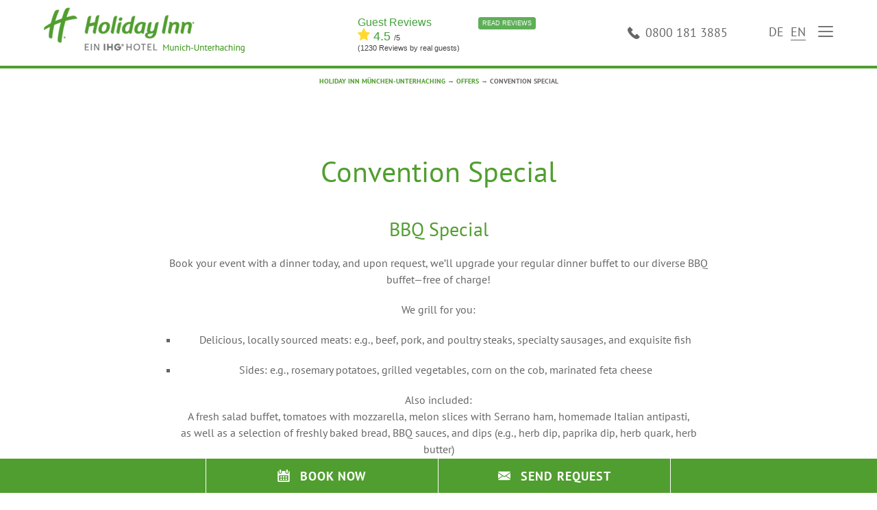

--- FILE ---
content_type: text/html; charset=UTF-8
request_url: https://www.himuenchenunterhaching.de/en/offers/meeting-offer/
body_size: 11566
content:
<!DOCTYPE html><html lang="en-US"><head><meta http-equiv="Content-Type" content="text/html; charset=UTF-8" /><meta name="viewport" content="width=device-width, initial-scale=1, maximum-scale=1, user-scalable=no"/><meta name='robots' content='index, follow, max-image-preview:large, max-snippet:-1, max-video-preview:-1' /><link rel="alternate" hreflang="de" href="https://www.himuenchenunterhaching.de/angebote/unser-tagungsspecial/" /><link rel="alternate" hreflang="en" href="https://www.himuenchenunterhaching.de/en/offers/meeting-offer/" /><link rel="alternate" hreflang="x-default" href="https://www.himuenchenunterhaching.de/angebote/unser-tagungsspecial/" /><meta name="description" content="If you realise a conference with us until 15.04. , the first 10 bookings receive a 10% discount on the conference flat rate." /><link rel="canonical" href="https://www.himuenchenunterhaching.de/en/offers/meeting-offer/" /><meta property="og:locale" content="en_US" /><meta property="og:type" content="article" /><meta property="og:title" content="Meeting offer | Holiday Inn Munich-Unterhaching" /><meta property="og:description" content="If you realise a conference with us until 15.04. , the first 10 bookings receive a 10% discount on the conference flat rate." /><meta property="og:url" content="https://www.himuenchenunterhaching.de/en/offers/meeting-offer/" /><meta property="og:site_name" content="Holiday Inn" /><meta property="article:publisher" content="https://de-de.facebook.com/holidayinnmuenchenunterhaching/" /><meta property="article:modified_time" content="2025-04-01T10:36:26+00:00" /><meta name="twitter:card" content="summary_large_image" /> <script type="application/ld+json" class="yoast-schema-graph">{"@context":"https://schema.org","@graph":[{"@type":"WebPage","@id":"https://www.himuenchenunterhaching.de/en/offers/meeting-offer/","url":"https://www.himuenchenunterhaching.de/en/offers/meeting-offer/","name":"Meeting offer | Holiday Inn Munich-Unterhaching","isPartOf":{"@id":"https://www.himuenchenunterhaching.de/en/#website"},"datePublished":"2021-08-10T12:05:08+00:00","dateModified":"2025-04-01T10:36:26+00:00","description":"If you realise a conference with us until 15.04. , the first 10 bookings receive a 10% discount on the conference flat rate.","breadcrumb":{"@id":"https://www.himuenchenunterhaching.de/en/offers/meeting-offer/#breadcrumb"},"inLanguage":"en-US","potentialAction":[{"@type":"ReadAction","target":["https://www.himuenchenunterhaching.de/en/offers/meeting-offer/"]}]},{"@type":"BreadcrumbList","@id":"https://www.himuenchenunterhaching.de/en/offers/meeting-offer/#breadcrumb","itemListElement":[{"@type":"ListItem","position":1,"name":"Holiday Inn München-Unterhaching","item":"https://www.himuenchenunterhaching.de/en/"},{"@type":"ListItem","position":2,"name":"Offers","item":"https://www.himuenchenunterhaching.de/en/offers/"},{"@type":"ListItem","position":3,"name":"Convention Special"}]},{"@type":"WebSite","@id":"https://www.himuenchenunterhaching.de/en/#website","url":"https://www.himuenchenunterhaching.de/en/","name":"Holiday Inn","description":"München-Unterhaching","publisher":{"@id":"https://www.himuenchenunterhaching.de/en/#organization"},"potentialAction":[{"@type":"SearchAction","target":{"@type":"EntryPoint","urlTemplate":"https://www.himuenchenunterhaching.de/en/?s={search_term_string}"},"query-input":{"@type":"PropertyValueSpecification","valueRequired":true,"valueName":"search_term_string"}}],"inLanguage":"en-US"},{"@type":"Organization","@id":"https://www.himuenchenunterhaching.de/en/#organization","name":"Holiday Inn München-Unterhaching","url":"https://www.himuenchenunterhaching.de/en/","logo":{"@type":"ImageObject","inLanguage":"en-US","@id":"https://www.himuenchenunterhaching.de/en/#/schema/logo/image/","url":"https://www.himuenchenunterhaching.de/wp-content/uploads/holiday-inn-logo.png","contentUrl":"https://www.himuenchenunterhaching.de/wp-content/uploads/holiday-inn-logo.png","width":300,"height":116,"caption":"Holiday Inn München-Unterhaching"},"image":{"@id":"https://www.himuenchenunterhaching.de/en/#/schema/logo/image/"},"sameAs":["https://de-de.facebook.com/holidayinnmuenchenunterhaching/","https://www.instagram.com/holidayinnmunichunterhaching/","https://de.linkedin.com/company/holiday-inn-unterhaching"]}]}</script> <link rel='dns-prefetch' href='//www.himuenchenunterhaching.de' /> <script type="text/javascript">window._wpemojiSettings = {"baseUrl":"https:\/\/s.w.org\/images\/core\/emoji\/16.0.1\/72x72\/","ext":".png","svgUrl":"https:\/\/s.w.org\/images\/core\/emoji\/16.0.1\/svg\/","svgExt":".svg","source":{"concatemoji":"https:\/\/www.himuenchenunterhaching.de\/wp-includes\/js\/wp-emoji-release.min.js?ver=6.8.3"}};
/*! This file is auto-generated */
!function(s,n){var o,i,e;function c(e){try{var t={supportTests:e,timestamp:(new Date).valueOf()};sessionStorage.setItem(o,JSON.stringify(t))}catch(e){}}function p(e,t,n){e.clearRect(0,0,e.canvas.width,e.canvas.height),e.fillText(t,0,0);var t=new Uint32Array(e.getImageData(0,0,e.canvas.width,e.canvas.height).data),a=(e.clearRect(0,0,e.canvas.width,e.canvas.height),e.fillText(n,0,0),new Uint32Array(e.getImageData(0,0,e.canvas.width,e.canvas.height).data));return t.every(function(e,t){return e===a[t]})}function u(e,t){e.clearRect(0,0,e.canvas.width,e.canvas.height),e.fillText(t,0,0);for(var n=e.getImageData(16,16,1,1),a=0;a<n.data.length;a++)if(0!==n.data[a])return!1;return!0}function f(e,t,n,a){switch(t){case"flag":return n(e,"\ud83c\udff3\ufe0f\u200d\u26a7\ufe0f","\ud83c\udff3\ufe0f\u200b\u26a7\ufe0f")?!1:!n(e,"\ud83c\udde8\ud83c\uddf6","\ud83c\udde8\u200b\ud83c\uddf6")&&!n(e,"\ud83c\udff4\udb40\udc67\udb40\udc62\udb40\udc65\udb40\udc6e\udb40\udc67\udb40\udc7f","\ud83c\udff4\u200b\udb40\udc67\u200b\udb40\udc62\u200b\udb40\udc65\u200b\udb40\udc6e\u200b\udb40\udc67\u200b\udb40\udc7f");case"emoji":return!a(e,"\ud83e\udedf")}return!1}function g(e,t,n,a){var r="undefined"!=typeof WorkerGlobalScope&&self instanceof WorkerGlobalScope?new OffscreenCanvas(300,150):s.createElement("canvas"),o=r.getContext("2d",{willReadFrequently:!0}),i=(o.textBaseline="top",o.font="600 32px Arial",{});return e.forEach(function(e){i[e]=t(o,e,n,a)}),i}function t(e){var t=s.createElement("script");t.src=e,t.defer=!0,s.head.appendChild(t)}"undefined"!=typeof Promise&&(o="wpEmojiSettingsSupports",i=["flag","emoji"],n.supports={everything:!0,everythingExceptFlag:!0},e=new Promise(function(e){s.addEventListener("DOMContentLoaded",e,{once:!0})}),new Promise(function(t){var n=function(){try{var e=JSON.parse(sessionStorage.getItem(o));if("object"==typeof e&&"number"==typeof e.timestamp&&(new Date).valueOf()<e.timestamp+604800&&"object"==typeof e.supportTests)return e.supportTests}catch(e){}return null}();if(!n){if("undefined"!=typeof Worker&&"undefined"!=typeof OffscreenCanvas&&"undefined"!=typeof URL&&URL.createObjectURL&&"undefined"!=typeof Blob)try{var e="postMessage("+g.toString()+"("+[JSON.stringify(i),f.toString(),p.toString(),u.toString()].join(",")+"));",a=new Blob([e],{type:"text/javascript"}),r=new Worker(URL.createObjectURL(a),{name:"wpTestEmojiSupports"});return void(r.onmessage=function(e){c(n=e.data),r.terminate(),t(n)})}catch(e){}c(n=g(i,f,p,u))}t(n)}).then(function(e){for(var t in e)n.supports[t]=e[t],n.supports.everything=n.supports.everything&&n.supports[t],"flag"!==t&&(n.supports.everythingExceptFlag=n.supports.everythingExceptFlag&&n.supports[t]);n.supports.everythingExceptFlag=n.supports.everythingExceptFlag&&!n.supports.flag,n.DOMReady=!1,n.readyCallback=function(){n.DOMReady=!0}}).then(function(){return e}).then(function(){var e;n.supports.everything||(n.readyCallback(),(e=n.source||{}).concatemoji?t(e.concatemoji):e.wpemoji&&e.twemoji&&(t(e.twemoji),t(e.wpemoji)))}))}((window,document),window._wpemojiSettings);</script> <link rel='stylesheet' id='borlabs-cookie-custom-css' href='https://www.himuenchenunterhaching.de/wp-content/cache/autoptimize/css/autoptimize_single_0383b643fcf6230a013df18d9ec2a2ae.css?ver=3.3.15.1-214' type='text/css' media='all' /> <script data-no-optimize="1" data-no-minify="1" data-cfasync="false" type="text/javascript" src="https://www.himuenchenunterhaching.de/wp-content/cache/autoptimize/js/autoptimize_single_6220ee7ce11bc04d91cb062ad3e219c2.js?ver=3.3.15.1-53" id="borlabs-cookie-config-js"></script> <link rel="https://api.w.org/" href="https://www.himuenchenunterhaching.de/en/wp-json/" /><link rel="alternate" title="JSON" type="application/json" href="https://www.himuenchenunterhaching.de/en/wp-json/wp/v2/pages/1176" /><link rel="EditURI" type="application/rsd+xml" title="RSD" href="https://www.himuenchenunterhaching.de/xmlrpc.php?rsd" /><meta name="generator" content="WordPress 6.8.3" /><link rel='shortlink' href='https://www.himuenchenunterhaching.de/en/?p=1176' /><link rel="alternate" title="oEmbed (JSON)" type="application/json+oembed" href="https://www.himuenchenunterhaching.de/en/wp-json/oembed/1.0/embed?url=https%3A%2F%2Fwww.himuenchenunterhaching.de%2Fen%2Foffers%2Fmeeting-offer%2F" /><link rel="alternate" title="oEmbed (XML)" type="text/xml+oembed" href="https://www.himuenchenunterhaching.de/en/wp-json/oembed/1.0/embed?url=https%3A%2F%2Fwww.himuenchenunterhaching.de%2Fen%2Foffers%2Fmeeting-offer%2F&#038;format=xml" /><meta name="generator" content="WPML ver:4.6.7 stt:1,3;" /> <script data-borlabs-cookie-script-blocker-ignore>if ('0' === '1' && ('0' === '1' || '1' === '1')) {
    window['gtag_enable_tcf_support'] = true;
}
window.dataLayer = window.dataLayer || [];
if (typeof gtag !== 'function') {
    function gtag() {
        dataLayer.push(arguments);
    }
}
gtag('set', 'developer_id.dYjRjMm', true);
if ('0' === '1' || '1' === '1') {
    if (window.BorlabsCookieGoogleConsentModeDefaultSet !== true) {
        let getCookieValue = function (name) {
            return document.cookie.match('(^|;)\\s*' + name + '\\s*=\\s*([^;]+)')?.pop() || '';
        };
        let cookieValue = getCookieValue('borlabs-cookie-gcs');
        let consentsFromCookie = {};
        if (cookieValue !== '') {
            consentsFromCookie = JSON.parse(decodeURIComponent(cookieValue));
        }
        let defaultValues = {
            'ad_storage': 'denied',
            'ad_user_data': 'denied',
            'ad_personalization': 'denied',
            'analytics_storage': 'denied',
            'functionality_storage': 'denied',
            'personalization_storage': 'denied',
            'security_storage': 'denied',
            'wait_for_update': 500,
        };
        gtag('consent', 'default', { ...defaultValues, ...consentsFromCookie });
    }
    window.BorlabsCookieGoogleConsentModeDefaultSet = true;
    let borlabsCookieConsentChangeHandler = function () {
        window.dataLayer = window.dataLayer || [];
        if (typeof gtag !== 'function') { function gtag(){dataLayer.push(arguments);} }

        let getCookieValue = function (name) {
            return document.cookie.match('(^|;)\\s*' + name + '\\s*=\\s*([^;]+)')?.pop() || '';
        };
        let cookieValue = getCookieValue('borlabs-cookie-gcs');
        let consentsFromCookie = {};
        if (cookieValue !== '') {
            consentsFromCookie = JSON.parse(decodeURIComponent(cookieValue));
        }

        consentsFromCookie.analytics_storage = BorlabsCookie.Consents.hasConsent('google-analytics') ? 'granted' : 'denied';

        BorlabsCookie.CookieLibrary.setCookie(
            'borlabs-cookie-gcs',
            JSON.stringify(consentsFromCookie),
            BorlabsCookie.Settings.automaticCookieDomainAndPath.value ? '' : BorlabsCookie.Settings.cookieDomain.value,
            BorlabsCookie.Settings.cookiePath.value,
            BorlabsCookie.Cookie.getPluginCookie().expires,
            BorlabsCookie.Settings.cookieSecure.value,
            BorlabsCookie.Settings.cookieSameSite.value
        );
    }
    document.addEventListener('borlabs-cookie-consent-saved', borlabsCookieConsentChangeHandler);
    document.addEventListener('borlabs-cookie-handle-unblock', borlabsCookieConsentChangeHandler);
}
if ('0' === '1') {
    gtag("js", new Date());
    gtag("config", "UA-216981026-1", {"anonymize_ip": true});

    (function (w, d, s, i) {
        var f = d.getElementsByTagName(s)[0],
            j = d.createElement(s);
        j.async = true;
        j.src =
            "https://www.googletagmanager.com/gtag/js?id=" + i;
        f.parentNode.insertBefore(j, f);
    })(window, document, "script", "UA-216981026-1");
}</script><script data-no-optimize="1" data-no-minify="1" data-cfasync="false" data-borlabs-cookie-script-blocker-ignore>if ('0' === '1' && ('0' === '1' || '1' === '1')) {
    window['gtag_enable_tcf_support'] = true;
}
window.dataLayer = window.dataLayer || [];
if (typeof gtag !== 'function') {
    function gtag() {
        dataLayer.push(arguments);
    }
}
gtag('set', 'developer_id.dYjRjMm', true);
if ('0' === '1' || '1' === '1') {
    if (window.BorlabsCookieGoogleConsentModeDefaultSet !== true) {
        let getCookieValue = function (name) {
            return document.cookie.match('(^|;)\\s*' + name + '\\s*=\\s*([^;]+)')?.pop() || '';
        };
        let cookieValue = getCookieValue('borlabs-cookie-gcs');
        let consentsFromCookie = {};
        if (cookieValue !== '') {
            consentsFromCookie = JSON.parse(decodeURIComponent(cookieValue));
        }
        let defaultValues = {
            'ad_storage': 'denied',
            'ad_user_data': 'denied',
            'ad_personalization': 'denied',
            'analytics_storage': 'denied',
            'functionality_storage': 'denied',
            'personalization_storage': 'denied',
            'security_storage': 'denied',
            'wait_for_update': 500,
        };
        gtag('consent', 'default', { ...defaultValues, ...consentsFromCookie });
    }
    window.BorlabsCookieGoogleConsentModeDefaultSet = true;
    let borlabsCookieConsentChangeHandler = function () {
        window.dataLayer = window.dataLayer || [];
        if (typeof gtag !== 'function') { function gtag(){dataLayer.push(arguments);} }

        let getCookieValue = function (name) {
            return document.cookie.match('(^|;)\\s*' + name + '\\s*=\\s*([^;]+)')?.pop() || '';
        };
        let cookieValue = getCookieValue('borlabs-cookie-gcs');
        let consentsFromCookie = {};
        if (cookieValue !== '') {
            consentsFromCookie = JSON.parse(decodeURIComponent(cookieValue));
        }

        consentsFromCookie.analytics_storage = BorlabsCookie.Consents.hasConsent('google-analytics-four') ? 'granted' : 'denied';

        BorlabsCookie.CookieLibrary.setCookie(
            'borlabs-cookie-gcs',
            JSON.stringify(consentsFromCookie),
            BorlabsCookie.Settings.automaticCookieDomainAndPath.value ? '' : BorlabsCookie.Settings.cookieDomain.value,
            BorlabsCookie.Settings.cookiePath.value,
            BorlabsCookie.Cookie.getPluginCookie().expires,
            BorlabsCookie.Settings.cookieSecure.value,
            BorlabsCookie.Settings.cookieSameSite.value
        );
    }
    document.addEventListener('borlabs-cookie-consent-saved', borlabsCookieConsentChangeHandler);
    document.addEventListener('borlabs-cookie-handle-unblock', borlabsCookieConsentChangeHandler);
}
if ('0' === '1') {
    document.addEventListener('borlabs-cookie-after-init', function () {
		window.BorlabsCookie.Unblock.unblockScriptBlockerId('google-analytics-four');
	});
}</script><link rel="icon" href="https://www.himuenchenunterhaching.de/wp-content/uploads/favicon-holidayinn-450x450.png" sizes="32x32" /><link rel="icon" href="https://www.himuenchenunterhaching.de/wp-content/uploads/favicon-holidayinn-450x450.png" sizes="192x192" /><link rel="apple-touch-icon" href="https://www.himuenchenunterhaching.de/wp-content/uploads/favicon-holidayinn-450x450.png" /><meta name="msapplication-TileImage" content="https://www.himuenchenunterhaching.de/wp-content/uploads/favicon-holidayinn-450x450.png" /><link media="all" href="https://www.himuenchenunterhaching.de/wp-content/cache/autoptimize/css/autoptimize_8f5000ebbc8b5e3b1228b9cad2e67109.css" rel="stylesheet"><title>Meeting offer | Holiday Inn Munich-Unterhaching</title></head><body><section id="menu"><nav id="main-menu" class="menu-main-menu-container"><ul id="menu-main-menu" class=""><li id="menu-item-2473" class="menu-item menu-item-type-post_type menu-item-object-page menu-item-2473"><a href="https://www.himuenchenunterhaching.de/en/hotel-overview/">Our Hotel</a></li><li id="menu-item-449" class="menu-item menu-item-type-post_type menu-item-object-page menu-item-449"><a href="https://www.himuenchenunterhaching.de/en/rooms/">Rooms</a></li><li id="menu-item-450" class="menu-item menu-item-type-post_type menu-item-object-page menu-item-450"><a href="https://www.himuenchenunterhaching.de/en/meetings/">Meetings &#038; Celebrations</a></li><li id="menu-item-451" class="menu-item menu-item-type-post_type menu-item-object-page menu-item-451"><a href="https://www.himuenchenunterhaching.de/en/restaurant-bar/">Restaurants &#038; Bar</a></li><li id="menu-item-452" class="menu-item menu-item-type-post_type menu-item-object-page menu-item-452"><a href="https://www.himuenchenunterhaching.de/en/trips/">Trips</a></li><li id="menu-item-453" class="menu-item menu-item-type-post_type menu-item-object-page current-page-ancestor menu-item-453"><a href="https://www.himuenchenunterhaching.de/en/offers/">Offers</a></li><li id="menu-item-2479" class="menu-item menu-item-type-post_type menu-item-object-page menu-item-2479"><a href="https://www.himuenchenunterhaching.de/en/career/">Career</a></li><li id="menu-item-454" class="menu-item menu-item-type-post_type menu-item-object-page menu-item-454"><a href="https://www.himuenchenunterhaching.de/en/contact/">Contact</a></li></ul></nav></section><header><div id="logo"> <a href="https://www.himuenchenunterhaching.de/en/" title="Holiday Inn - München-Unterhaching"> <noscript><img src="https://www.himuenchenunterhaching.de/wp-content/themes/holiday-inn/img/logo-holiday-inn-munich-en.png" width="310" height="70" alt="Holiday Inn - München-Unterhaching" /></noscript><img class="lazyload" src='data:image/svg+xml,%3Csvg%20xmlns=%22http://www.w3.org/2000/svg%22%20viewBox=%220%200%20310%2070%22%3E%3C/svg%3E' data-src="https://www.himuenchenunterhaching.de/wp-content/themes/holiday-inn/img/logo-holiday-inn-munich-en.png" width="310" height="70" alt="Holiday Inn - München-Unterhaching" /> </a></div><div id='IWSfrContainer' style='font-family:Arial,Helvetica,sans-serif;'></div> <script>var configData = '{"staging":false,"apiKeyStg":"ouw9v7k5ehuldslskw3yi9jgj","apiKey":"t7glodpixu3faifbjkpp0y8c9","moderatorhighlights":false,"productId":"MUCGC","layoutType":"horiz","brandSelector":"hi","bLanguage":"en","languageCode":"en","countryCode":"1","domain":"ihg.com/holidayinn","layoutWidth":"468px","languageLabelsData":{"header":"Guest Reviews","bbody":"({{1}} Reviews by real guests)","readreviews":"READ REVIEWS"},"BVFRWStyles":"#IWSfrContainer {padding: 5px 10px 10px; border: 1px solid #cccccc; background: #F9FAF7;}.IWSfrHeader {padding: 5px 0;}.IWSfrLink a {height: auto; font-size: 11px; text-transform: uppercase;}.IWSfrContainer_vert .IWSfrLink a {display: block; height: auto; font-size: 11px; text-transform: uppercase;}.IWSfrContainer_ar {text-align: right;}.IWSfrContainer_vert .IWSfrContainer_de .IWSfrHeader, .IWSfrContainer_vert .IWSfrContainer_nl .IWSfrHeader, .IWSfrContainer_vert .IWSfrContainer_tr .IWSfrHeader {font-size: 14px;}.IWSfrContainer_horiz {position: relative; padding-bottom: 5px !important;}.IWSfrContainer_horiz .IWSfrLogo {margin:-10; position: relative; float: center; margin-right: 5px;}.IWSfrContainer_horiz .IWSfrHeader {padding: 0; line-height: 1;}.IWSfrContainer_horiz .IWSfrLink {position: absolute;right: 10px; top: 0; margin: 0!important;}.IWSfrContainer_horiz .IWSfrCount {display: inline; padding-left: 7px;}","selectedBrandData":{"fullname":"holidayinn","hColor":"43A23B","headerHColor":"5eaf57","linkWeight":"normal","linkColor":"ffffff","borderRadius":"3px"},"stagingUrl":"//stg.api.bazaarvoice.com/data/reviews.json","productionUrl":"//api.bazaarvoice.com/data/reviews.json","additionalParameters":"","apiVersion":5.4,"limit":1,"noContentResponse":"No Data","bvContainerId":"IWSfrContainer","fontFace":"color:#43A23B"}';</script> <nav id="meta-menu" class="menu-meta-menu-container"><ul id="menu-meta-menu" class=""><li id="menu-item-422" class="phone menu-item menu-item-type-custom menu-item-object-custom menu-item-422"><a target="_blank" href="https://www.ihg.com/content/us/en/customer-care/contact-us.wwr_offices">0800 181 3885</a></li><li id="menu-item-wpml-ls-6-de" class="menu-item wpml-ls-slot-6 wpml-ls-item wpml-ls-item-de wpml-ls-menu-item wpml-ls-first-item menu-item-type-wpml_ls_menu_item menu-item-object-wpml_ls_menu_item menu-item-wpml-ls-6-de"><a href="https://www.himuenchenunterhaching.de/angebote/unser-tagungsspecial/" title="DE"><span class="wpml-ls-native" lang="de">DE</span></a></li><li id="menu-item-wpml-ls-6-en" class="menu-item wpml-ls-slot-6 wpml-ls-item wpml-ls-item-en wpml-ls-current-language wpml-ls-menu-item wpml-ls-last-item menu-item-type-wpml_ls_menu_item menu-item-object-wpml_ls_menu_item menu-item-wpml-ls-6-en"><a href="https://www.himuenchenunterhaching.de/en/offers/meeting-offer/" title="EN"><span class="wpml-ls-native" lang="en">EN</span></a></li></ul></nav><div id="open-menu"></div></header><div id="header-space"></div><nav id="breadcrumb"><p><span><span><a href="https://www.himuenchenunterhaching.de/en/">Holiday Inn München-Unterhaching</a></span> → <span><a href="https://www.himuenchenunterhaching.de/en/offers/">Offers</a></span> → <span class="breadcrumb_last" aria-current="page">Convention Special</span></span></p></nav><section id="main-content"><article><div class="headline"><h1 class="h-centered">Convention Special</h1></div><div class='full'><div class="reduced"><h3 class="" style="text-align: center;" data-start="0" data-end="17">BBQ Special</h3><p class="" style="text-align: center;" data-start="19" data-end="158">Book your event with a dinner today, and upon request, we’ll upgrade your regular dinner buffet to our diverse BBQ buffet—free of charge!</p><p class="" style="text-align: center;" data-start="160" data-end="179">We grill for you:</p><ul style="text-align: center;" data-start="180" data-end="389"><li class="" data-start="180" data-end="294"><p class="" data-start="182" data-end="294">Delicious, locally sourced meats: e.g., beef, pork, and poultry steaks, specialty sausages, and exquisite fish</p></li><li class="" data-start="295" data-end="389"><p class="" data-start="297" data-end="389">Sides: e.g., rosemary potatoes, grilled vegetables, corn on the cob, marinated feta cheese</p></li></ul><p class="" style="text-align: center;" data-start="391" data-end="641">Also included:<br data-start="405" data-end="408" />A fresh salad buffet, tomatoes with mozzarella, melon slices with Serrano ham, homemade Italian antipasti,<br data-start="514" data-end="517" />as well as a selection of freshly baked bread, BBQ sauces, and dips (e.g., herb dip, paprika dip, herb quark, herb butter)</p><p class="" style="text-align: center;" data-start="643" data-end="747">To round it off:<br data-start="659" data-end="662" />Delicious dessert variations, fruit salad, and ice cream from our ice cream display</p><p class="" style="text-align: center;" data-start="749" data-end="793">Enjoy it all on our terrace in good weather!</p><p>&nbsp;</p><h4 style="text-align: center;">We look forward to your inquiry by phone at +49 89 666 91 745 or by email at:</h4><h4 style="text-align: center;"><a class="cursor-pointer" rel="noopener" data-start="78" data-end="109" data-is-last-node="">meeting@holiday-inn-muenchen.de</a></h4><p>&nbsp;</p><p style="text-align: center;">*The offer is valid for new bookings upon request and availability and cannot be combined with other promotions.<br data-start="111" data-end="114" />Valid for bookings of at least 25 people for events between May 1 and September 30, 2025.<br data-start="203" data-end="206" />Available for booking now!</p><p>&nbsp;</p><div id='gallery-1' class='gallery galleryid-1176 gallery-columns-3 gallery-size-thumbnail'><dl class='gallery-item'><dt class='gallery-icon landscape'> <a href='https://www.himuenchenunterhaching.de/en/offers/meeting-offer/holidayinnunterhaching_mucgc_restaurant-2662-2/'><noscript><img width="600" height="450" src="https://www.himuenchenunterhaching.de/wp-content/uploads/HolidayInnUnterhaching_MUCGC_Restaurant-2662-600x450.jpg" class="attachment-thumbnail size-thumbnail" alt="Restaurant, Terrasse, gedeckter Tisch, Abendstimmung" decoding="async" /></noscript><img width="600" height="450" src='data:image/svg+xml,%3Csvg%20xmlns=%22http://www.w3.org/2000/svg%22%20viewBox=%220%200%20600%20450%22%3E%3C/svg%3E' data-src="https://www.himuenchenunterhaching.de/wp-content/uploads/HolidayInnUnterhaching_MUCGC_Restaurant-2662-600x450.jpg" class="lazyload attachment-thumbnail size-thumbnail" alt="Restaurant, Terrasse, gedeckter Tisch, Abendstimmung" decoding="async" /></a></dt></dl><dl class='gallery-item'><dt class='gallery-icon landscape'> <a href='https://www.himuenchenunterhaching.de/en/offers/meeting-offer/holidayinnunterhaching_mucgc_terrasse-2727-2/'><noscript><img width="600" height="450" src="https://www.himuenchenunterhaching.de/wp-content/uploads/HolidayInnUnterhaching_MUCGC_Terrasse-2727-600x450.jpg" class="attachment-thumbnail size-thumbnail" alt="Restaurant, Terrasse, Vogelperspektive" decoding="async" /></noscript><img width="600" height="450" src='data:image/svg+xml,%3Csvg%20xmlns=%22http://www.w3.org/2000/svg%22%20viewBox=%220%200%20600%20450%22%3E%3C/svg%3E' data-src="https://www.himuenchenunterhaching.de/wp-content/uploads/HolidayInnUnterhaching_MUCGC_Terrasse-2727-600x450.jpg" class="lazyload attachment-thumbnail size-thumbnail" alt="Restaurant, Terrasse, Vogelperspektive" decoding="async" /></a></dt></dl><dl class='gallery-item'><dt class='gallery-icon landscape'> <a href='https://www.himuenchenunterhaching.de/en/restaurant-bar/holidayinnunterhaching_mucgc_terrasse-7421-2/'><noscript><img width="600" height="450" src="https://www.himuenchenunterhaching.de/wp-content/uploads/HolidayInnUnterhaching_MUCGC_Terrasse-7421-600x450.jpg" class="attachment-thumbnail size-thumbnail" alt="Restaurant, Terrasse, gedeckter Tisch, Blumen" decoding="async" /></noscript><img width="600" height="450" src='data:image/svg+xml,%3Csvg%20xmlns=%22http://www.w3.org/2000/svg%22%20viewBox=%220%200%20600%20450%22%3E%3C/svg%3E' data-src="https://www.himuenchenunterhaching.de/wp-content/uploads/HolidayInnUnterhaching_MUCGC_Terrasse-7421-600x450.jpg" class="lazyload attachment-thumbnail size-thumbnail" alt="Restaurant, Terrasse, gedeckter Tisch, Blumen" decoding="async" /></a></dt></dl><br style="clear: both" /></div></div></div></article></section><footer><div id="footer-content"><div class="footer-widget"><h3>Our location</h3><div class="textwidget"><p><strong>Holiday Inn Munich-Unterhaching</strong></p><p>Inselkammerstraße 7-9<br /> D-82008 Unterhaching</p><p><a href="https://www.google.com/maps?ll=48.055681,11.609283&amp;z=16&amp;t=m&amp;hl=de&amp;gl=DE&amp;mapclient=embed&amp;cid=15994013617545404121" target="_blank" rel="noopener">Address on Google Maps →</a></p></div></div><div class="footer-widget"><h3>Contact &#038; Social</h3><div class="textwidget"><p><strong><a href="tel:+4989666910">+49 89 666 91 0</a></strong><br /> <strong><a href="mailto:kontakt@himuenchenunterhaching.de">kontakt@himuenchenunterhaching.de</a></strong></p><p><a href="https://www.himuenchenunterhaching.de/en/contact">Go to contact form →</a></p><p>&nbsp;</p><p><a title="Facebook" href="https://de-de.facebook.com/holidayinnmuenchenunterhaching/" target="_blank" rel="noopener"><noscript><img decoding="async" class="alignnone wp-image-219" src="https://www.himuenchenunterhaching.de/wp-content/uploads/facebook.png" alt="" width="28" height="28" /></noscript><img decoding="async" class="lazyload alignnone wp-image-219" src='data:image/svg+xml,%3Csvg%20xmlns=%22http://www.w3.org/2000/svg%22%20viewBox=%220%200%2028%2028%22%3E%3C/svg%3E' data-src="https://www.himuenchenunterhaching.de/wp-content/uploads/facebook.png" alt="" width="28" height="28" /></a>    <a title="Instagram" href="https://www.instagram.com/holidayinnmunichunterhaching/" target="_blank" rel="noopener"><noscript><img decoding="async" class="alignnone wp-image-221" src="https://www.himuenchenunterhaching.de/wp-content/uploads/instagram.png" alt="" width="28" height="28" /></noscript><img decoding="async" class="lazyload alignnone wp-image-221" src='data:image/svg+xml,%3Csvg%20xmlns=%22http://www.w3.org/2000/svg%22%20viewBox=%220%200%2028%2028%22%3E%3C/svg%3E' data-src="https://www.himuenchenunterhaching.de/wp-content/uploads/instagram.png" alt="" width="28" height="28" /></a>    <a title="LinkedIn" href="https://de.linkedin.com/company/holiday-inn-unterhaching" target="_blank" rel="noopener"><noscript><img decoding="async" class="alignnone wp-image-223" src="https://www.himuenchenunterhaching.de/wp-content/uploads/linkedin.png" alt="" width="28" height="28" /></noscript><img decoding="async" class="lazyload alignnone wp-image-223" src='data:image/svg+xml,%3Csvg%20xmlns=%22http://www.w3.org/2000/svg%22%20viewBox=%220%200%2028%2028%22%3E%3C/svg%3E' data-src="https://www.himuenchenunterhaching.de/wp-content/uploads/linkedin.png" alt="" width="28" height="28" /></a></p></div></div><div class="footer-widget"><h3>Holiday Inn Munich</h3><div class="menu-about-us-fusszeile-container"><ul id="menu-about-us-fusszeile" class="menu"><li class="menu-item menu-item-type-post_type menu-item-object-page menu-item-2473"><a href="https://www.himuenchenunterhaching.de/en/hotel-overview/">Our Hotel</a></li><li class="menu-item menu-item-type-post_type menu-item-object-page menu-item-2479"><a href="https://www.himuenchenunterhaching.de/en/career/">Career</a></li><li id="menu-item-2484" class="menu-item menu-item-type-custom menu-item-object-custom menu-item-2484"><a target="_blank" href="https://www.holidayinn.com/hotels/us/en/unterhaching/mucgc/hoteldetail/hotel-reviews?fromRedirect=true&#038;qSrt=sBR&#038;qIta=99502222&#038;icdv=99502222&#038;qSlH=mucgc&#038;setPMCookies=true&#038;qSHBrC=HI&#038;qDest=Inselkammerstrasse%207-9,%20Unterhaching,%20DE&#038;dp=true&#038;cm_mmc=iws_widget_MUCGC&#038;srb_u=1">Guest Reviews</a></li><li id="menu-item-2480" class="menu-item menu-item-type-post_type menu-item-object-page menu-item-2480"><a href="https://www.himuenchenunterhaching.de/en/terms-and-conditions/">Terms and Conditions</a></li><li id="menu-item-2481" class="menu-item menu-item-type-post_type menu-item-object-page menu-item-2481"><a href="https://www.himuenchenunterhaching.de/en/privacy-policy/">Privacy Policy</a></li><li id="menu-item-2482" class="menu-item menu-item-type-post_type menu-item-object-page menu-item-2482"><a href="https://www.himuenchenunterhaching.de/en/imprint/">Imprint</a></li><li id="menu-item-2485" class="borlabs-cookie-preference menu-item menu-item-type-custom menu-item-object-custom menu-item-2485"><a href="#">Cookie Settings</a></li></ul></div></div><div class="footer-widget"><h3>About IHG®</h3><div class="menu-about-ihg-fusszeile-container"><ul id="menu-about-ihg-fusszeile" class="menu"><li id="menu-item-423" class="menu-item menu-item-type-custom menu-item-object-custom menu-item-423"><a target="_blank" href="http://www.ihg.com/">IHG® Hotels &#038; Resorts</a></li><li id="menu-item-424" class="menu-item menu-item-type-custom menu-item-object-custom menu-item-424"><a target="_blank" href="https://www.ihg.com/rewardsclub/content/gb/en/reward-nights">IHG® One Rewards</a></li><li id="menu-item-425" class="menu-item menu-item-type-custom menu-item-object-custom menu-item-425"><a target="_blank" href="https://www.ihg.com/content/us/en/customer-care/lowest-internet-rate-terms-conditions">IHG® Best Price Guarantee</a></li><li id="menu-item-3115" class="menu-item menu-item-type-post_type menu-item-object-page menu-item-3115"><a href="https://www.himuenchenunterhaching.de/en/ihg-service-mark-statement/">IHG® Service Mark Statement</a></li><li id="menu-item-426" class="menu-item menu-item-type-custom menu-item-object-custom menu-item-426"><a target="_blank" href="https://www.ihg.com/content/gb/en/support/mobile">Booking with IHG® App</a></li></ul></div></div></div></footer><div id="copyright">This hotel is operated by Betriebs- und Service Inselkammerstraße Unterhaching GmbH under license from IHG Hotels Limited.<br/>&copy; 2026 Betriebs- und Service Inselkammerstraße Unterhaching GmbH</div><section id="booking"><div id="booking-content"> <a href="https://www.holidayinn.com/redirect?path=hd&brandCode=HI&localeCode=en&regionCode=1&hotelCode=MUCGC&_PMID=99502222&cn=no" target="_blank"><svg viewBox="0 0 488.152 488.152"><path d="M177.854,269.311c0-6.115-4.96-11.069-11.08-11.069h-38.665c-6.113,0-11.074,4.954-11.074,11.069v38.66c0,6.123,4.961,11.079,11.074,11.079h38.665c6.12,0,11.08-4.956,11.08-11.079V269.311L177.854,269.311z"/><path d="M274.483,269.311c0-6.115-4.961-11.069-11.069-11.069h-38.67c-6.113,0-11.074,4.954-11.074,11.069v38.66c0,6.123,4.961,11.079,11.074,11.079h38.67c6.108,0,11.069-4.956,11.069-11.079V269.311z"/><path d="M371.117,269.311c0-6.115-4.961-11.069-11.074-11.069h-38.665c-6.12,0-11.08,4.954-11.08,11.069v38.66c0,6.123,4.96,11.079,11.08,11.079h38.665c6.113,0,11.074-4.956,11.074-11.079V269.311z"/><path d="M177.854,365.95c0-6.125-4.96-11.075-11.08-11.075h-38.665c-6.113,0-11.074,4.95-11.074,11.075v38.653c0,6.119,4.961,11.074,11.074,11.074h38.665c6.12,0,11.08-4.956,11.08-11.074V365.95L177.854,365.95z"/><path d="M274.483,365.95c0-6.125-4.961-11.075-11.069-11.075h-38.67c-6.113,0-11.074,4.95-11.074,11.075v38.653c0,6.119,4.961,11.074,11.074,11.074h38.67c6.108,0,11.069-4.956,11.069-11.074V365.95z"/><path d="M371.117,365.95c0-6.125-4.961-11.075-11.069-11.075h-38.67c-6.12,0-11.08,4.95-11.08,11.075v38.653c0,6.119,4.96,11.074,11.08,11.074h38.67c6.108,0,11.069-4.956,11.069-11.074V365.95L371.117,365.95z"/><path d="M440.254,54.354v59.05c0,26.69-21.652,48.198-48.338,48.198h-30.493c-26.688,0-48.627-21.508-48.627-48.198V54.142h-137.44v59.262c0,26.69-21.938,48.198-48.622,48.198H96.235c-26.685,0-48.336-21.508-48.336-48.198v-59.05C24.576,55.057,5.411,74.356,5.411,98.077v346.061c0,24.167,19.588,44.015,43.755,44.015h389.82c24.131,0,43.755-19.889,43.755-44.015V98.077C482.741,74.356,463.577,55.057,440.254,54.354z M426.091,422.588c0,10.444-8.468,18.917-18.916,18.917H80.144c-10.448,0-18.916-8.473-18.916-18.917V243.835c0-10.448,8.467-18.921,18.916-18.921h327.03c10.448,0,18.916,8.473,18.916,18.921L426.091,422.588L426.091,422.588z"/><path d="M96.128,129.945h30.162c9.155,0,16.578-7.412,16.578-16.567V16.573C142.868,7.417,135.445,0,126.29,0H96.128C86.972,0,79.55,7.417,79.55,16.573v96.805C79.55,122.533,86.972,129.945,96.128,129.945z"/><path d="M361.035,129.945h30.162c9.149,0,16.572-7.412,16.572-16.567V16.573C407.77,7.417,400.347,0,391.197,0h-30.162c-9.154,0-16.577,7.417-16.577,16.573v96.805C344.458,122.533,351.881,129.945,361.035,129.945z"/></svg><span>Book now</span></a> <a href="/contact"><svg viewBox="0 0 512 512"><g><polygon points="339.392,258.624 512,367.744 512,144.896"/></g><g><polygon points="0,144.896 0,367.744 172.608,258.624"/></g><g><path d="M480,80H32C16.032,80,3.36,91.904,0.96,107.232L256,275.264l255.04-168.032C508.64,91.904,495.968,80,480,80z"/></g><g><path d="M310.08,277.952l-45.28,29.824c-2.688,1.76-5.728,2.624-8.8,2.624c-3.072,0-6.112-0.864-8.8-2.624l-45.28-29.856L1.024,404.992C3.488,420.192,16.096,432,32,432h448c15.904,0,28.512-11.808,30.976-27.008L310.08,277.952z"/></g></svg><span>Send request<span></a></div></section>  <script type="speculationrules">{"prefetch":[{"source":"document","where":{"and":[{"href_matches":"\/en\/*"},{"not":{"href_matches":["\/wp-*.php","\/wp-admin\/*","\/wp-content\/uploads\/*","\/wp-content\/*","\/wp-content\/plugins\/*","\/wp-content\/themes\/holiday-inn\/*","\/en\/*\\?(.+)"]}},{"not":{"selector_matches":"a[rel~=\"nofollow\"]"}},{"not":{"selector_matches":".no-prefetch, .no-prefetch a"}}]},"eagerness":"conservative"}]}</script> <script type="module" src="https://www.himuenchenunterhaching.de/wp-content/plugins/borlabs-cookie/assets/javascript/borlabs-cookie-prioritize.min.js?ver=3.3.15.1-53" id="borlabs-cookie-prioritize-js-module" data-cfasync="false" data-no-minify="1" data-no-optimize="1"></script> <script type="module" src="https://www.himuenchenunterhaching.de/wp-content/plugins/borlabs-cookie/assets/javascript/borlabs-cookie.min.js?ver=3.3.15.1" id="borlabs-cookie-core-js-module" data-cfasync="false" data-no-minify="1" data-no-optimize="1"></script> <div data-nosnippet data-borlabs-cookie-consent-required='true' id='BorlabsCookieBox'></div><div id='BorlabsCookieWidget' class='brlbs-cmpnt-container'></div><noscript><style>.lazyload{display:none;}</style></noscript><script data-noptimize="1">window.lazySizesConfig=window.lazySizesConfig||{};window.lazySizesConfig.loadMode=1;</script><script async data-noptimize="1" src='https://www.himuenchenunterhaching.de/wp-content/plugins/autoptimize/classes/external/js/lazysizes.min.js?ao_version=3.1.13'></script><script type="text/javascript" src="https://www.himuenchenunterhaching.de/wp-includes/js/dist/hooks.min.js?ver=4d63a3d491d11ffd8ac6" id="wp-hooks-js"></script> <script type="text/javascript" src="https://www.himuenchenunterhaching.de/wp-includes/js/dist/i18n.min.js?ver=5e580eb46a90c2b997e6" id="wp-i18n-js"></script> <script type="text/javascript" id="wp-i18n-js-after">wp.i18n.setLocaleData( { 'text direction\u0004ltr': [ 'ltr' ] } );</script> <script type="text/javascript" id="contact-form-7-js-before">var wpcf7 = {
    "api": {
        "root": "https:\/\/www.himuenchenunterhaching.de\/en\/wp-json\/",
        "namespace": "contact-form-7\/v1"
    },
    "cached": 1
};</script> <script type="text/javascript" id="lbwps-photoswipe5-js-extra">var lbwpsOptions = {"label_facebook":"Share on Facebook","label_twitter":"Tweet","label_pinterest":"Pin it","label_download":"Download image","label_copyurl":"Copy image URL","label_ui_close":"Close [Esc]","label_ui_zoom":"Zoom","label_ui_prev":"Previous [\u2190]","label_ui_next":"Next [\u2192]","label_ui_error":"The image cannot be loaded","label_ui_fullscreen":"Toggle fullscreen [F]","share_facebook":"0","share_twitter":"0","share_pinterest":"0","share_download":"0","share_direct":"0","share_copyurl":"0","close_on_drag":"1","history":"1","show_counter":"1","show_fullscreen":"1","show_zoom":"1","show_caption":"1","loop":"1","pinchtoclose":"1","taptotoggle":"1","close_on_click":"1","fulldesktop":"0","use_alt":"0","usecaption":"1","desktop_slider":"1","share_custom_label":"","share_custom_link":"","wheelmode":"close","spacing":"12","idletime":"4000","hide_scrollbars":"1","caption_type":"overlay","bg_opacity":"100","padding_left":"0","padding_top":"0","padding_right":"0","padding_bottom":"0"};</script> <script type="module" src="https://www.himuenchenunterhaching.de/wp-content/plugins/lightbox-photoswipe/assets/ps5/frontend.min.js?ver=5.7.2"></script> <script defer src="https://www.himuenchenunterhaching.de/wp-content/cache/autoptimize/js/autoptimize_ce08c1e82711c65cdeb3bfc84318d0ab.js"></script></body></html>